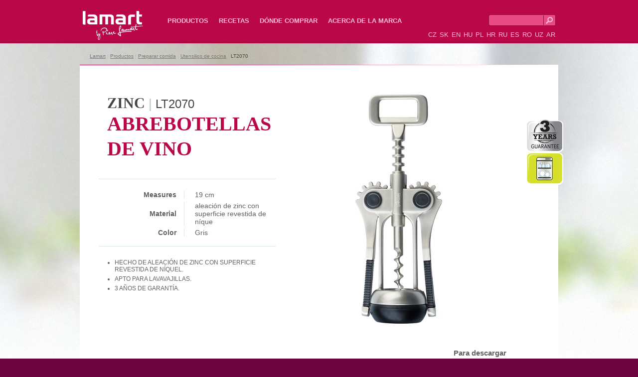

--- FILE ---
content_type: text/html; charset=utf-8
request_url: https://lamart.es/abrebotellas-de-vino/lt2070
body_size: 12268
content:
<!DOCTYPE html PUBLIC "-//W3C//DTD XHTML 1.0 Strict//EN" "http://www.w3.org/TR/xhtml1/DTD/xhtml1-strict.dtd">
<html xmlns="http://www.w3.org/1999/xhtml" >
<head id="head"><title>
	ABREBOTELLAS DE VINO | LT2070 | Lamart
</title><meta name="description" content="HECHO DE ALEACIÓN DE ZINC CON SUPERFICIE REVESTIDA DE NÍQUEL. 
APTO PARA LAVAVAJILLAS. 
3 AÑOS DE GARANTÍA.
" /> 
<meta http-equiv="content-type" content="text/html; charset=UTF-8" /> 
<meta http-equiv="pragma" content="no-cache" /> 
<meta http-equiv="content-style-type" content="text/css" /> 
<meta http-equiv="content-script-type" content="text/javascript" /> 
<meta name="keywords" content="Lamart, Products, Kitchen utensils
 " /> 
<link href="/CMSPages/GetResource.ashx?stylesheetname=Lamart" type="text/css" rel="stylesheet"/> 
<!-- Google Tag Manager -->
<script>(function(w,d,s,l,i){w[l]=w[l]||[];w[l].push({'gtm.start':
new Date().getTime(),event:'gtm.js'});var f=d.getElementsByTagName(s)[0],
j=d.createElement(s),dl=l!='dataLayer'?'&l='+l:'';j.async=true;j.src=
'https://www.googletagmanager.com/gtm.js?id='+i+dl;f.parentNode.insertBefore(j,f);
})(window,document,'script','dataLayer','GTM-MMG8CTD');</script>
<!-- End Google Tag Manager -->
<meta name="author" content="Lamart" />
<meta name="robots" content="all, follow" />
<meta name="facebook-domain-verification" content="tnxul37emr97hlsx95kyi7fpfnkl2b" />
<meta name="facebook-domain-verification" content="zmdj3xtte2ladoqak7cehoufgavzme" />
<meta name="facebook-domain-verification" content="dujvbj9xhpw0foz45nh3mwba3f0ete" />
<meta name="facebook-domain-verification" content="t5ghia2n4azzkfrmj8sdvnqjs6lngr" />
<meta name="facebook-domain-verification" content="4ezxmfb4cvvj6rx64sqwhbf82kyygv" />
 
<script type="text/javascript" src="/CMSScripts/highslide/highslide-full.js"></script>
<link rel="stylesheet" type="text/css" href="/CMSScripts/highslide/highslide.css" />
<script type="text/javascript" src="/CMSScripts/functions.js"></script>
<link href="/CMSPages/GetResource.ashx?stylesheetname=Lamart_es-ES" type="text/css" rel="stylesheet"/> 
<!--
<script>
  (function(i,s,o,g,r,a,m){i['GoogleAnalyticsObject']=r;i[r]=i[r]||function(){
  (i[r].q=i[r].q||[]).push(arguments)},i[r].l=1*new Date();a=s.createElement(o),
  m=s.getElementsByTagName(o)[0];a.async=1;a.src=g;m.parentNode.insertBefore(a,m)
  })(window,document,'script','//www.google-analytics.com/analytics.js','ga');

  ga('create', 'UA-44217435-2', 'lamartpots.eu');
  ga('send', 'pageview');

</script>
-->
</head>
<body class="LTR Safari Chrome Safari131 Chrome131 ESES ContentBody" >
<!-- Google Tag Manager (noscript) -->
<noscript><iframe src="https://www.googletagmanager.com/ns.html?id=GTM-MMG8CTD"
height="0" width="0" style="display:none;visibility:hidden"></iframe></noscript>
<!-- End Google Tag Manager (noscript) -->

    <form method="post" action="/abrebotellas-de-vino/lt2070.aspx" id="form">
<div class="aspNetHidden">
<input type="hidden" name="manScript_HiddenField" id="manScript_HiddenField" value="" />
<input type="hidden" name="__EVENTTARGET" id="__EVENTTARGET" value="" />
<input type="hidden" name="__EVENTARGUMENT" id="__EVENTARGUMENT" value="" />

</div>

<script type="text/javascript">
//<![CDATA[
var theForm = document.forms['form'];
if (!theForm) {
    theForm = document.form;
}
function __doPostBack(eventTarget, eventArgument) {
    if (!theForm.onsubmit || (theForm.onsubmit() != false)) {
        theForm.__EVENTTARGET.value = eventTarget;
        theForm.__EVENTARGUMENT.value = eventArgument;
        theForm.submit();
    }
}
//]]>
</script>


<script src="/WebResource.axd?d=uRyTu-8CFCJ2ma_D9dhfaHx4OJa2Tx9spatfj4ALCpPF4nj08k4ss__S8xUFgbWuEULYHr8bgSynF6x2KvG7P-sDlmlreiBsw43N5PLF0CM1&amp;t=638901613900000000" type="text/javascript"></script>

<input type="hidden" name="lng" id="lng" value="es-ES" />
<script type="text/javascript">
	//<![CDATA[

function PM_Postback(param) { if (window.top.HideScreenLockWarningAndSync) { window.top.HideScreenLockWarningAndSync(1080); }__doPostBack('m',param); }
function PM_Callback(param, callback, ctx) { if (window.top.HideScreenLockWarningAndSync) { window.top.HideScreenLockWarningAndSync(1080); }WebForm_DoCallback('m',param,callback,ctx,null,true); }
//]]>
</script>
<script src="/ScriptResource.axd?d=L4ZFwg_K6rIumP81WZ_Ga1UzdrTSqBImzoEl3S3MvWnkE4D3nOuLMGXkCt9WQA8FmAdF0sFCnmXIQpx_BxlPef3w3k0LZd7Qvh8IYLOW91WJTdFf_VcQ8STiyfFuNpbI0&amp;t=3a1336b1" type="text/javascript"></script>
<script src="/ScriptResource.axd?d=cziKtZPYhBNXEciVX90k3_ZjzRFp7wml15u-BhRY0y7FokfnLUma2Oy3HA2wsSrSplb4E_wiL7pTmut5-lx7diXxL-iAOIFVTaK0IYxim7MQYkbXqL4pub7kwdIN0gcaRMrB_n4PMNUTHxSY50mfHA2&amp;t=3a1336b1" type="text/javascript"></script>
<div class="aspNetHidden">

	<input type="hidden" name="__VIEWSTATEGENERATOR" id="__VIEWSTATEGENERATOR" value="A5343185" />
	<input type="hidden" name="__SCROLLPOSITIONX" id="__SCROLLPOSITIONX" value="0" />
	<input type="hidden" name="__SCROLLPOSITIONY" id="__SCROLLPOSITIONY" value="0" />
</div>
    <script type="text/javascript">
//<![CDATA[
Sys.WebForms.PageRequestManager._initialize('manScript', 'form', ['tctxM',''], [], [], 90, '');
//]]>
</script>
<div id="CMSHeaderDiv">
	<!-- -->
</div>
    <div id="ctxM">

</div>
    

<div id="fb-root"></div>
<script>(function(d, s, id) {
  var js, fjs = d.getElementsByTagName(s)[0];
  if (d.getElementById(id)) return;
  js = d.createElement(s); js.id = id;
  js.src = "//connect.facebook.net/en_GB/all.js#xfbml=1";
  fjs.parentNode.insertBefore(js, fjs);
}(document, 'script', 'facebook-jssdk'));</script>
<div class="header">
    <div class="header_in">
        <a href="/" class="logo">Lamart<span></span></a>
        <ul class="topmenu">

<li>
    <a href="/produkty">Productos</a>
<div class="submenu"><div class="submenu_in">

<div>
    <strong><a href="/cocinar">Cocinar</a></strong>
<ul>
<li>
    <a href="/utensilios-de-cocina">Utensilios de cocina - Cacerolas, cazuelas</a>
</li>    <li>
    <a href="/juego-de-ollas">Juego de ollas</a>
</li>    <li>
    <a href="/sartenes-sartenes-con-tapa">Sartenes, sartenes con tapa</a>
</li>    <li>
    <a href="/ollas-a-presion">Ollas a presi&#243;n</a>
</li>    
</ul>    
</div>    
<div>
    <strong><a href="/hornear">Asar y hornear</a></strong>
<ul>
<li>
    <a href="/moldes-para-horno-bandejas">Moldes para horno, bandejas</a>
</li>    <li>
    <a href="/bandejas-y-moldes-de-hornear">Bandejas y moldes de hornear</a>
</li>    <li>
    <a href="/utensilios-para-horno-1">Asar</a>
</li>    
</ul>    
</div>    
<div>
    <strong><a href="/preparacion-de-bebidas">Preparaci&#243;n de bebidas</a></strong>
<ul>
<li>
    <a href="/teteras-y-jarras-de-cafe">Teteras y jarras de caf&#233;</a>
</li>    <li>
    <a href="/bidones-deportivos">Bidones deportivos</a>
</li>    <li>
    <a href="/termo">Termo</a>
</li>    
</ul>    
</div>    
<div>
    <strong><a href="/preparar-comida">Preparar comida</a></strong>
<ul>
<li>
    <a href="/utensilios_de_cocina">Utensilios de cocina</a>
</li>    <li>
    <a href="/cuchillos-bloques-de-cuchillos-utensilios">Cuchillos, bloques de cuchillos, utensilios</a>
</li>    <li>
    <a href="/cubiertos">Cubiertos</a>
</li>    <li>
    <a href="/estante-de-especias">Estante de especias, molinillios</a>
</li>    <li>
    <a href="/accesorios-de-cocina">Accesorios de cocina</a>
</li>    <li>
    <a href="/platos-tazas-vasos">Platos, tazas, vasos</a>
</li>    <li>
    <a href="/accesorios-de-plastico">Accesorios de pl&#225;stico</a>
</li>    
</ul>    
</div>    
<div>
    <strong><a href="/accesorios-para-el-hogar">Accesorios para el hogar</a></strong>
<ul>
<li>
    <a href="/accesorios-para-el-hogar/secado">Secado</a>
</li>    <li>
    <a href="/planchar">Planchar</a>
</li>    <li>
    <a href="/limpieza">Limpieza</a>
</li>    <li>
    <a href="/cestos-de-acero-inoxidable">Cestos de acero inoxidable</a>
</li>    
</ul>    
</div>    
<br class="cleaner" /></div></div>
</li>    
<li>
    <a href="/recetas">Recetas</a>

</li>    
<li>
    <a href="/donde-comprar">D&#243;nde comprar</a>

</li>    
<li class="last">
    <a href="/acerca-de-la-marca">Acerca de la marca</a>

</li>    
</ul>
        <div class="header_right">
          <div id="p_lt_ctl01_SearchBox_pnlSearch" onkeypress="javascript:return WebForm_FireDefaultButton(event, &#39;p_lt_ctl01_SearchBox_btnImageButton&#39;)">
	
<fieldset>
  <label for="p_lt_ctl01_SearchBox_txtWord" id="p_lt_ctl01_SearchBox_lblSearch" style="display:none;">Search for:</label>
    <input name="p$lt$ctl01$SearchBox$txtWord" type="text" maxlength="1000" id="p_lt_ctl01_SearchBox_txtWord" class="search" />
    
    <input type="image" name="p$lt$ctl01$SearchBox$btnImageButton" id="p_lt_ctl01_SearchBox_btnImageButton" src="/App_Themes/Lamart/lupa.png" alt="Search" />
<br class="cleaner" />
</fieldset>    
  
</div>
<br class="cleaner"/>
          <ul class="lang">
            
              <li><a href="http://www.lamart.cz/otvirak-na-vino/lt2070">CZ</a></li>
              <li><a href="http://www.lamart.sk/otvirak-na-vino/lt2070-1">SK</a></li>
              <li><a href="http://www.lamartpots.eu/WINE-BOTTLE-OPENER/lt2070">EN</a></li>
              <li><a href="http://www.lamart.hu/DUGOHUZO/lt2070">HU</a></li>
              <li><a href="http://www.lamartpots.pl/OTWIERACZ-DO-WINA/lt2070">PL</a></li>
              <li><a href="http://www.lamart.com.hr/OTVARAC-ZA-VINSKE-BOCE/lt2070">HR</a></li>
              <li><a href="http://www.lamart.uz/ОТКРЫВАШКА-ДЛЯ-ВИННЫХ-БУТЫЛОК/lt2070">RU</a></li>
              <li><a href="http://www.lamart.es/ABREBOTELLAS-DE-VINO/lt2070">ES</a></li>
              <li><a href="http://www.lamart.ro/Produkty/Zpracovani-potravin/Kuchynske-nacini/LT2070">RO</a></li>
              <li><a href="http://www.lamart.uz/ОТКРЫВАШКА-ДЛЯ-ВИННЫХ-БУТЫЛОК/lt2070_1">UZ</a></li>
              <li><a href="http://arabic.lamartpots.com/Produkty/Zpracovani-potravin/Kuchynske-nacini/LT2070">AR</a></li>
            
          </ul>
      </div>        
    </div>        
</div>


<div class="detail">
  <div class="detail_in">
    <div class="breadcrumbs"><a href="/">Lamart</a> | <a href="/produkty" class="CMSBreadCrumbsLink">Productos</a>  |  <a href="/preparar-comida" class="CMSBreadCrumbsLink">Preparar comida</a>  |  <a href="/utensilios_de_cocina" class="CMSBreadCrumbsLink">Utensilios de cocina</a>  |  <span  class="CMSBreadCrumbsCurrentItem">LT2070</span>
</div>

<div class="produkt">
    <div class="produkt_in">
        <div class="picture">
            <a href="/getattachment/338340b8-ec0b-4eeb-a068-11b504651bec/LT2070.aspx" onclick="return hs.expand(this)"><img src="/getattachment/338340b8-ec0b-4eeb-a068-11b504651bec/LT2070.aspx?width=460" alt="ZINC LT2070" /></a>
            
            
            
            
            
            
            
            
            
            
        
<div class="navod">
<h3>Para descargar
<ul>

</ul>
</div>
        </div>
        <h1><b>ZINC</b> | <span>LT2070</span><strong>ABREBOTELLAS DE VINO</strong></h1>
        <div class="parametry">
          <table>

            
            <tr><th>Measures</th><td>19 cm</td></tr>
            <tr><th>Material</th><td>aleación de zinc con superficie revestida de níque</td></tr>
            
            <tr><th>Color</th><td>Gris</td></tr>

          </table>
        </div>
        <div class="popis">
            <ul>
	<li>
		HECHO DE ALEACIÓN DE ZINC CON SUPERFICIE REVESTIDA DE NÍQUEL.</li>
	<li>
		APTO PARA LAVAVAJILLAS.</li>
	<li>
		3 AÑOS DE GARANTÍA.</li>
</ul>

        </div>  
        <br class="cleaner" />
          <iframe class="fb-produkt fb_ro" src='//www.facebook.com/plugins/like.php?href=https://lamart.es/abrebotellas-de-vino/lt2070&send=false&share=true&layout=standard&width=450&show_faces=false&action=like&colorscheme=light&font&height=35' scrolling="no" frameborder="0" style="border:none; overflow:hidden; width:450px; height:35px;" allowTransparency="true"></iframe>
        <div class="ikony">
            <img alt="3 años de garantía" title="3 años de garantía" src="/getfile/d388b8b5-4d6d-4353-83d6-a7b34bf481b8/icon.aspx"/><img alt="Apto para lavavajillas" title="Apto para lavavajillas" src="/getfile/c69035f3-b010-42da-844b-0dc18ae42c0c/icon.aspx"/>
        </div>
    </div>
</div>
<h2>Serie de utensilios de cocina <span>|</span> <b>ZINC</b></h2>
<div id="roller1_outer">
    <div id="roller1"> 
    <a href="/abrebotellas/lt2069" class="zbozi">
    <img src="/getattachment/de2f0576-4e05-4f22-b6db-e7332f965f0d/LT2069.aspx?width=170" alt="ZINC LT2069" /> 
    <span class="h3"><b>ZINC</b> | <span>LT2069</span></span>
    <em>
        ABREBOTELLAS 14,2 × 3,6 × 1 cm
    </em>
</a>
<a href="/abrelatas/lt2071" class="zbozi">
    <img src="/getattachment/9eff8b3e-0d08-4261-b311-60e787272591/LT2071.aspx?width=170" alt="ZINC LT2071" /> 
    <span class="h3"><b>ZINC</b> | <span>LT2071</span></span>
    <em>
        ABRELATAS 17 cm
    </em>
</a>
<a href="/prensa-ajos/lt2072" class="zbozi">
    <img src="/getattachment/03155e93-80ad-481b-8c70-c8ac5786edd3/LT2072.aspx?width=170" alt="ZINC LT2072" /> 
    <span class="h3"><b>ZINC</b> | <span>LT2072</span></span>
    <em>
        PRENSA AJOS 16 cm
    </em>
</a>
<a href="/rasqueta-triangular/lt2073" class="zbozi">
    <img src="/getattachment/97f946a6-ac52-41ab-bb5f-0dcf8b3bbf41/LT2073.aspx?width=170" alt="ZINC LT2073" /> 
    <span class="h3"><b>ZINC</b> | <span>LT2073</span></span>
    <em>
        RASQUETA TRIANGULAR 15 cm
    </em>
</a>
<a href="/abrebotellas/lt2074" class="zbozi">
    <img src="/getattachment/11e25146-450b-460a-9483-2eda79689595/LT2074.aspx?width=170" alt="ZINC LT2074" /> 
    <span class="h3"><b>ZINC</b> | <span>LT2074</span></span>
    <em>
        ABREBOTELLAS 15 cm
    </em>
</a>
<a href="/cascanueces/lt2092" class="zbozi">
    <img src="/getattachment/d2c58376-04ef-4d2e-9fa2-57e87810b8d5/LT2092.aspx?width=170" alt="ZINC LT2092" /> 
    <span class="h3"><b>ZINC</b> | <span>LT2092</span></span>
    <em>
        CASCANUECES 17 cm
    </em>
</a>
<a href="/cortahuevos/lt2094" class="zbozi">
    <img src="/getattachment/2c821e23-8635-45db-ad71-457c3eb2b877/LT2094.aspx?width=170" alt="ZINC LT2094" /> 
    <span class="h3"><b>ZINC</b> | <span>LT2094</span></span>
    <em>
        CORTAHUEVOS 11,5 x 9,5 x 4,5 cm
    </em>
</a>
<a href="/pelapatatas/lt2095" class="zbozi">
    <img src="/getattachment/9ec0f135-3e26-4a5f-8dc7-dd19efb23ac6/LT2095.aspx?width=170" alt="ZINC LT2095" /> 
    <span class="h3"><b>ZINC</b> | <span>LT2095</span></span>
    <em>
        PELAPATATAS  17 cm
    </em>
</a>
<a href="/mazo_para_carne/lt2096" class="zbozi">
    <img src="/getattachment/91c8679d-35f6-472f-8e7d-6c96de679bfb/LT2096.aspx?width=170" alt="ZINC LT2096" /> 
    <span class="h3"><b>ZINC</b> | <span>LT2096</span></span>
    <em>
        MAZO PARA CARNE  24 cm
    </em>
</a>
<a href="/abrebotellas-pa/lt2100" class="zbozi">
    <img src="/getattachment/a9b985c1-5d9f-4978-b6d7-ea89bc725ee1/LT2100.aspx?width=170" alt="ZINC LT2100" /> 
    <span class="h3"><b>ZINC</b> | <span>LT2100</span></span>
    <em>
        ABREBOTELLAS PARA CAMAREROS  11 cm
    </em>
</a>

        <br class="cleaner" />
    </div>
    <a href="#" id="roller1_previous">&nbsp;</a>
    <a href="#" id="roller1_next">&nbsp;</a>
</div>
<script type="text/javascript" src="/CMSScripts/roller.js"></script>

  </div>
  <div class="recepty">
    <div class="recepty_in">
      <div class="recepty_vypis"><a href="/plato-de-verduras">
    <img src="/getattachment/c83700d8-c466-44dd-a535-c82396f9e74a/Zeleninovy-talir.aspx" alt="Plato de verduras" />
    <span>Plato de verduras</span>
</a>
<a href="/salmon">
    <img src="/getattachment/1e8582dc-f429-47e9-81b2-b60e730ae175/LOSOS.aspx" alt="Salmón" />
    <span>Salmón</span>
</a>
<a href="/solomillo-de-cerdo">
    <img src="/getattachment/0bc8e2ef-e1a6-45af-867d-eaa542632230/Veprova-panenka.aspx" alt="Solomillo de cerdo" />
    <span>Solomillo de cerdo</span>
</a>

<br class="cleaner" />
</div>
      <div class="dnes_vari">
        <br />
        <a href="/Recetas">Más recetas &gt;</a>
    </div>
  </div>
</div>

<div class="footer">
    <div class="footer_in">
        <div class="fb">
            <a href="https://www.facebook.com/lamart.cz" target="_blank""><img src="/App_Themes/Lamart/fb.png" width="27" height="26" alt="FB"/></a>
          <a href="https://www.youtube.com/@pierelamart428  " target="_blank""><img src="/App_Themes/Lamart/yt.png" width="32" height="26" alt="FB"/></a>
          <!--<p>&nbsp;</p><br/> 
            <div class="fb-like" data-href="https://www.facebook.com/lamart.czlamartpots.eu" data-width="150" data-layout="button_count" data-show-faces="false" data-send="false"></div>
            <br class="cleaner" /> -->
        </div>
        
	<ul id="menuElem">
		<li class="highlighted"><a href="/produkty" >Productos</a></li>
		<li><a href="/recetas" >Recetas</a></li>
		<li><a href="/donde-comprar" >Dónde comprar</a></li>
		<li><a href="/acerca-de-la-marca" >Acerca de la marca</a></li>
	</ul>


    </div>
</div>

    
    

<script type="text/javascript">
//<![CDATA[
(function() {var fn = function() {$get("manScript_HiddenField").value = '';Sys.Application.remove_init(fn);};Sys.Application.add_init(fn);})();//]]>
</script>

<script type="text/javascript">
	//<![CDATA[
if (typeof(Sys.Browser.WebKit) == 'undefined') {
    Sys.Browser.WebKit = {};
}
if (navigator.userAgent.indexOf('WebKit/') > -1) {
    Sys.Browser.agent = Sys.Browser.WebKit;
    Sys.Browser.version = parseFloat(navigator.userAgent.match(/WebKit\/(\d+(\.\d+)?)/)[1]);
    Sys.Browser.name = 'WebKit';
}
//]]>
</script>
<script type="text/javascript">
//<![CDATA[

var callBackFrameUrl='/WebResource.axd?d=-sh_ACqLsN-Quv5eREk_KgT3KyNXbDU7GIxu1KJAeWwui9zKBde16w9tdnXjqhrvSpL44JIMtMis2DNa1vvorxFZgDUW1dFCyHR5LkwEEPY1&t=638901613900000000';
WebForm_InitCallback();
theForm.oldSubmit = theForm.submit;
theForm.submit = WebForm_SaveScrollPositionSubmit;

theForm.oldOnSubmit = theForm.onsubmit;
theForm.onsubmit = WebForm_SaveScrollPositionOnSubmit;
//]]>
</script>
  <input type="hidden" name="__VIEWSTATE" id="__VIEWSTATE" value="/[base64]/////[base64]/[base64]/[base64]/g4CR0UThqkiI0R9C5/VRpFk/TpcYv4G6im6bI=" />
    <script type="text/javascript"> 
      //<![CDATA[
      if (window.WebForm_InitCallback) { 
        __theFormPostData = '';
        __theFormPostCollection = new Array();
        window.WebForm_InitCallback(); 
      }
      //]]>
    </script>
  </form>
</body>
</html>


--- FILE ---
content_type: text/css
request_url: https://lamart.es/CMSPages/GetResource.ashx?stylesheetname=Lamart
body_size: 5977
content:
@import url(http://fonts.googleapis.com/css?family=Alegreya:400,900&subset=latin,latin-ext|Merriweather+Sans:400,700,800&subset=latin,latin-ext);*{margin:0;padding:0}body{padding-bottom:50px;font-family:'Merriweather Sans',sans-serif;font-size:small;color:#606060;background:#6c033e}h1{font-family:'Alegreya',serif}img,fieldset{border:none;display:block}.PortalContextMenu img{display:inline}.invisible,hr{display:none}.header{width:100%;background:#b90748 url('https://lamart.es/App_Themes/Lamart/bg_top.png') repeat-x left top;color:#ffc3dc;height:87px}.header_in{width:950px;margin:0 auto}.header a,.footer a{color:#ffc3dc;text-decoration:none}.header a:hover,.footer a:hover{color:#fff}.logo{float:left;width:123px;height:62px;position:relative;color:#fff;font-size:26px;text-decoration:none;margin:20px 45px 0 0}.logo span{background:url('https://lamart.es/App_Themes/Lamart/logo.png') no-repeat left top;width:123px;height:62px;display:block;top:0;left:0;position:absolute}.header fieldset{float:right;margin:29px 0 0 10px}.header fieldset input{float:left}.search{background:#e84a84;width:105px;height:21px;border:1px solid #8d0537;border-right:none;border-radius:4px 0 0 4px;color:#fff;padding-left:4px}.lang{float:right;list-style:none;margin-top:34px}.lang li{display:inline;padding:0 1px}.topmenu{float:left;margin-top:34px}.topmenu li{float:left;font-weight:740;list-style:none;text-transform:uppercase;margin-right:15px}.topmenu li.last{margin-right:0}.topmenu li:hover .submenu{display:block}.topmenu li a{float:left;height:40px;padding:0 3px}.topmenu li:hover{border-bottom:11px solid #990038}.topmenu li .submenu{background:#990038;position:absolute;top:85px;left:0;width:100%;display:none;border-top:1px solid #b90748;text-transform:none;z-index:100}.topmenu li .submenu_in{width:950px;margin:0 auto}.topmenu li .submenu_in div{width:175px;padding:25px 15px 40px 0;float:left}.topmenu li .submenu_in strong{display:block;border-bottom:1px solid #b80848;padding:0 0 5px 7px;margin-bottom:15px}.topmenu li .submenu_in li{float:none;text-transform:none;font-weight:normal;font-size:12px;padding:7px 0 0 7px;margin:0}.topmenu li .submenu_in li:hover{border:none}.topmenu li .submenu_in a{float:none;padding:0}.topmenu li .submenu_in li a{color:#fff}.topmenu li .submenu_in li a:hover{border:none;color:#ff98c0}.main{background:#fff}.footer{background:#6c033e;border-top:1px solid #4d022b;text-align:center}.footer_in{width:950px;margin:0 auto;position:relative}.footer ul{list-style:none;padding-top:20px}.footer li{display:inline;padding:0 13px;font-size:12px}.fb{position:absolute;left:780px;top:12px}.fb a{float:left}.fb-like{float:left;margin:3px 0 0 10px}.cleaner{font-size:0;line-height:0;height:0;clear:both}.detail{background:#fff url('https://lamart.es/App_Themes/Lamart/pozadi-kategorie.jpg') no-repeat center top;width:100%}.detail_in{width:960px;margin:0 auto}.breadcrumbs{padding:20px 0 12px 20px;font-size:10px;color:#bcbcbc}.breadcrumbs a{color:#777}.breadcrumbs span{color:#444}.produkt{background:#fff url('https://lamart.es/App_Themes/Lamart/cara.png') no-repeat left top;padding-bottom:35px}.produkt_in{background:url('https://lamart.es/App_Themes/Lamart/prkna-detail_produkt.jpg') no-repeat left bottom;padding:60px 0 160px 0;position:relative}.picture{float:right;margin-right:70px;width:500px}.picture img{margin:0 auto}.produkt h1{margin-left:55px;color:#b9c4ca;font-family:'Merriweather Sans',sans-serif;font-weight:normal}.produkt h1 b{color:#444;font-weight:800;font-size:30px;font-family:'Alegreya',serif}.produkt h1 span{color:#444;font-weight:normal;font-size:24px}.detail_in h2{margin-left:55px;color:#ba0749;font-family:'Alegreya',serif;font-size:24px;text-transform:uppercase}.detail_in h2 b{color:#444}.detail_in h2 span{color:#b9c4ca;font-weight:normal}.produkt strong{display:block;color:#ba0749;font-size:40px;font-family:'Alegreya',serif;font-weight:900;line-height:50px}.parametry{width:355px;border-top:1px solid #d5e2e8;border-bottom:1px solid #d5e2e8;padding:17px 0 13px 0;margin:35px 0 25px 38px;font-size:14px}.parametry table{border-spacing:6px}.parametry th{width:150px;border-right:1px solid #d5e2e8;text-align:right;padding-right:15px;font-weight:700}.parametry td{padding-left:15px}.popis{width:340px;margin-left:55px;font-size:12px}.popis ul{margin-left:15px}.popis li{margin:5px 0}.kde_koupit{display:block;background:url('https://lamart.es/App_Themes/Lamart/kde-koupit.png') no-repeat left top;height:75px;padding:35px 0 0 90px;position:absolute;bottom:30px;left:680px;text-decoration:none;color:#ba0749;font-size:26px;font-family:'Alegreya',serif;font-weight:900;line-height:22px}.kde_koupit small{font-size:18px}.kde_koupit:hover{background:url('https://lamart.es/App_Themes/Lamart/kde-koupit.png') no-repeat left bottom;color:#8b0027}.ikony{position:absolute;right:-10px;top:110px}.zbozi{width:200px;margin:18px;float:left;text-align:center;text-decoration:none}.zbozi em{color:#444;font-size:11px;font-style:normal}.zbozi img{margin:0 auto 10px auto}.zbozi .h3{border-top:1px solid #d5e2ea;color:#b9c4ca;font-family:'Merriweather Sans',sans-serif;font-weight:normal;padding:5px 0 3px 0;display:block}.zbozi .h3 b{color:#444;font-weight:800;font-size:17px;font-family:'Alegreya',serif}.zbozi .h3 span{color:#444;font-size:13px}.zbozi:hover .h3{border-top:1px solid #444}.zbozi:hover .h3 b,.zbozi:hover .h3 span{color:#ba0749}.katalog_in{width:960px;margin:0 auto}.katalog_vypis{background:url('https://lamart.es/App_Themes/Lamart/cara.png') no-repeat left top;padding:30px 0 40px 0}.recepty{background:url('https://lamart.es/App_Themes/Lamart/spodni-prkna.png') no-repeat center top;height:240px;margin-top:20px}.recepty_in{width:960px;height:240px;margin:0 auto;background:url('https://lamart.es/App_Themes/Lamart/kuchar.png') no-repeat left top}.recepty_vypis{width:680px;float:left;padding:33px 0 0 95px}.recepty_vypis a{width:220px;float:left;margin-right:3px;text-align:center;color:#444;font-weight:800;font-size:16px;font-family:'Alegreya',serif;text-decoration:none}.recepty_vypis img{margin-bottom:10px}.recepty_vypis span{display:table-cell;vertical-align:middle;height:45px;text-align:center;width:200px;padding:0 10px}.dnes_vari{width:160px;height:156px;float:right;padding-top:45px;font-family:'Alegreya',serif;background:url('https://lamart.es/App_Themes/Lamart/hrnec.png') no-repeat left bottom}.dnes_vari small{font-weight:900;font-size:19px;color:#707b81}.dnes_vari big{font-weight:900;font-size:50px;color:#707b81;line-height:35px}.dnes_vari strong{font-weight:900;font-size:19px;color:#ba0749;line-height:22px;padding:10px 0;display:block}.dnes_vari a{color:#444;font-family:'Merriweather Sans',sans-serif;font-weight:800;font-size:11px}#roller1_outer{position:relative;width:960px;margin:0 auto;position:relative;height:270px}#roller1{width:960px;margin:0 auto;overflow:hidden}#roller1_previous,#roller1_next{position:absolute;left:-29px;top:85px;width:29px;height:70px;font-size:0;line-height:0;outline:none;background:url('https://lamart.es/App_Themes/Lamart/sipky.png') no-repeat left top;margin-right:22px}#roller1_next{left:960px;background:url('https://lamart.es/App_Themes/Lamart/sipky.png') no-repeat -29px top}#roller1_previous:hover{background:url('https://lamart.es/App_Themes/Lamart/sipky.png') no-repeat -58px top}#roller1_next:hover{background:url('https://lamart.es/App_Themes/Lamart/sipky.png') no-repeat right top}.katalog{background:#fff url('https://lamart.es/App_Themes/Lamart/pozadi-kategorie.jpg') no-repeat center -100px;width:100%}.katalog_popis{background:url('https://lamart.es/App_Themes/Lamart/horni-prkno.png') no-repeat center -5px;width:100%;height:194px}.katalog_popis_in{width:960px;margin:0 auto;height:140px;overflow:hidden;padding-top:20px}.popis_kategorie{width:700px;height:137px;padding:10px 55px 0 45px;float:right;background:url('https://lamart.es/App_Themes/Lamart/vlnka.png') no-repeat left top}.popis_kategorie p{font-size:12px;line-height:150%}.popis_kategorie a,.home_text a{color:#606060}.popis_kategorie a:hover,.home_text a:hover{color:#333}.katalog h1{color:#ba0749;font-size:33px}.katalog h2{border-bottom:1px solid #aaa;font-family:'Alegreya',serif;font-size:26px;margin:0 0 15px 0}.katalog h2 a{color:#444;text-decoration:none}.katalog h2 img{display:inline;vertical-align:middle;margin-right:10px}.subkategorie{margin-bottom:30px}.subkategorie a{float:left;width:200px;text-align:center;text-decoration:none;font-family:'Alegreya',serif;font-weight:900;font-size:17px;overflow:hidden;margin:0 18px 30px 18px;color:#43494c}.subkategorie a:hover{color:#ba0749}.subkategorie img{margin:0 auto 10px auto}.subkategorie a span{display:block;border-top:1px solid #d5e2e8;padding-top:10px}.subkategorie a:hover span{border-top:1px solid #44494d}.subkategorie a b{color:#444}.katalog .breadcrumbs{padding:0 0 30px 12px}.katalog_vypis h2{border:none;color:#ba0749;padding-left:40px}.titulka{width:100%;background:#fff url('https://lamart.es/App_Themes/Lamart/pozadi-homepage.jpg') no-repeat center -87px}.home_menu{height:151px;background:url('https://lamart.es/App_Themes/Lamart/menu_bg.png') no-repeat center top;padding-top:10px;font-weight:900;font-family:'Alegreya',serif}.home_menu_in{height:154px;width:791px;margin:0 auto}.home_text{width:940px;margin:0 auto;font-size:12px;padding:35px 0 30px 0}.home_text h2{font-family:'Alegreya',serif;font-size:20px;margin:0 0 10px 0;color:#444}.home_left{float:left;width:270px;padding:20px 0 0 120px;background:url('https://lamart.es/App_Themes/Lamart/kuchar.png') no-repeat left top;height:200px}.home_right{float:right;width:355px;padding:20px 0 0 175px;background:url('https://lamart.es/App_Themes/Lamart/rendlik-home.png') no-repeat left bottom;height:200px}.backward,.forward{position:absolute;top:195px;cursor:pointer;left:0;width:29px;height:70px;font-size:0;line-height:0;outline:none;background:url('https://lamart.es/App_Themes/Lamart/sipky.png') no-repeat left top}.backward:hover{background:url('https://lamart.es/App_Themes/Lamart/sipky.png') no-repeat -58px top}.forward{margin-left:931px;background:url('https://lamart.es/App_Themes/Lamart/sipky.png') no-repeat -29px top}.forward:hover{background:url('https://lamart.es/App_Themes/Lamart/sipky.png') no-repeat right top}.slider_main{height:457px;width:960px;margin:0 auto;overflow:hidden;position:relative}.slider{height:457px;width:960px;display:block}.slidetabs{position:absolute;top:405px;left:90px;z-index:10;list-style:none}.slidetabs li{float:left;margin:0 2px}.slidetabs li a{width:19px;height:19px;display:block;background:url('https://lamart.es/App_Themes/Lamart/tecky.png') no-repeat right top}.slidetabs li a.current{background:url('https://lamart.es/App_Themes/Lamart/tecky.png') no-repeat left top}.textpage{background:#fff url('https://lamart.es/App_Themes/Lamart/cara.png') no-repeat left top;padding:50px 37px;font-size:12px}.textpage p{padding:10px 0}.textpage h2{border:none;font-size:18px;margin:0;padding:25px 0 5px 0;color:#707b81}.textpage h2 strong{color:#444}.tip{background:#fff url('https://lamart.es/App_Themes/Lamart/cara.png') no-repeat left top;padding:25px 0 35px 0}.tip h2{color:#ba0749;padding:0 0 0 50px;border:none;margin:0}.katalog .nizky .breadcrumbs{padding:0 0 15px 20px}.google_app{height:470px;width:900px;border:1px solid #bbb;border-radius:15px;margin:0 auto}.prodejci{background:#fff url('https://lamart.es/App_Themes/Lamart/prkna-detail_kde_koupit.jpg') no-repeat center bottom;padding-bottom:20px}.prodejci_top{background:#fff url('https://lamart.es/App_Themes/Lamart/cara.png') no-repeat left top;padding:35px 55px 0 43px}.seller_searchform,.seller_searchform label,.seller_searchform input{float:left}.seller_searchform label{font-weight:bold;margin-right:15px;padding-top:10px}.seller_search{background:#fff6fb;border:1px solid #c42b63;border-right:none;width:163px;height:28px;border-radius:5px 0 0 5px;padding-left:5px}.seller_filter{float:right;font-size:12px;margin-bottom:25px}.seller_filter *{vertical-align:middle}.seller_filter label{padding-right:20px}.seller_filter img{display:inline}.seller_filter span{color:#525252}.seller_filter b{color:#e00}.prodejci_bottom{background:url('https://lamart.es/App_Themes/Lamart/vlnka-prodejci.png') no-repeat center center}.prodejci_vypis{float:left;width:360px;padding:25px 0 25px 125px}.prodejci_vypis#tab1,.prodejci_vypis#tab2{width:400px;padding:25px 0 25px 45px}.prodejci_vypis h2{border:none;font-size:25px}.prodejci_vypis a{color:#606060}.seller_list_ul li{list-style:none}.seller_list_ul div.seller_type1{background:url('https://lamart.es/App_Themes/Lamart/ico_obchod.png') no-repeat left 15px}.seller_list_ul div.seller_type2{background:url('https://lamart.es/App_Themes/Lamart/ico_online.png') no-repeat left 15px}.seller_list_ul div{display:block;width:330px;padding:15px 0 15px 50px;text-decoration:none;font-size:12px}.seller_list_ul div b{display:block;font-size:13px;padding-bottom:3px}.regions{list-style:none;line-height:150%;margin-left:15px}.regions a{color:#606060;text-decoration:none}.prodejci_vypis a:hover{color:#ba0749}.backlinks{padding-bottom:10px}.bezcary{background:none}.recepty_blok{background:#fff url('https://lamart.es/App_Themes/Lamart/cara.png') no-repeat left bottom;padding-bottom:1px}.recepty_blok_in{background:url('https://lamart.es/App_Themes/Lamart/cara.png') no-repeat left bottom;padding-bottom:1px}.recept_in{position:relative;background:url('https://lamart.es/App_Themes/Lamart/cara.png') no-repeat left bottom;padding-bottom:1px}.recepty_blok .recept{background:none;padding:0;height:345px;overflow:hidden}.recept img{float:left}.recept_bottom img{float:right;margin:25px 40px 0 100px}.recept_vypis img{float:left}.recept_vypis{position:relative}.recept_top{position:absolute;top:0;left:0;padding:60px 240px 0 60px;width:240px;height:345px;color:#707b81}.recept_top p{padding-top:20px}.recept_top a{color:#ba0749}.recept_bottom{background:#fff url('https://lamart.es/App_Themes/Lamart/bg_detail.jpg') no-repeat left top}.recept_bottom_in{background:url('https://lamart.es/App_Themes/Lamart/rajce_bottom.png') no-repeat 30px bottom;padding:30px 30px 20px 65px}.recept_bottom p{padding-bottom:10px;font-size:12px}.recept h2,.recept_vypis h2{border:none;line-height:28px;color:#444;margin-bottom:35px}.recept h3{font-family:'Alegreya',serif;margin:10px 0;font-size:20px;text-transform:uppercase}.navigace{padding-top:40px;text-align:center}.navigace span{padding:0 15px}.navigace a{color:#ba0749}.navigace a:hover{text-decoration:none}.vyhledavani{width:960px;margin:0 auto;background:#fff url('https://lamart.es/App_Themes/Lamart/cara.png') no-repeat left top}.vyhledavani_in{padding:40px}.vysledek{margin-bottom:30px;margin-left:20px;color:#525252}.vysledek img{float:left;width:150px;height:150px;margin-right:25px}.vysledek_in{float:left}.vysledek_in p{padding:5px 0;width:640px;min-height:40px;font-size:12px}.relevance{width:50px;border:solid 1px #222;margin-top:5px;margin-right:6px;float:left;font-size:2pt;line-height:4px;height:4px}.relevance div{background-color:#888;height:4px;line-height:4px}.vysledek small{color:#888}.vysledek a{color:#ba0749;font-weight:900;font-family:'Alegreya',serif;display:block;font-size:22px;margin-bottom:5px}.nenalezeno{padding:50px;font-size:20px}.titulka h1{text-align:center;padding:0 0 40px 0;font-size:30px}.radek_prodejci{border-top:1px solid #d6e2e9;border-bottom:1px solid #d6e2e9;margin:0 33px;padding:18px 0;position:absolute;bottom:22px;left:0;background:#fff}.cena{float:left;width:238px;padding-left:20px;font-family:"Alegreya",serif;font-weight:900}.cena p{float:left;width:75px;padding:12px 15px 0 0;text-align:right;font-size:15px;line-height:15px}.cena strong{float:left;width:135px;color:#ba0749;font-size:42px}.top_prodejci{float:left;width:435px;border-left:1px solid #dae5eb}.top_prodejci a{float:left;width:107px;height:62px;border-right:1px solid #dae5eb}.top_prodejci a:hover{background:url('https://lamart.es/App_Themes/Lamart/prodejce_detail_hover.png') no-repeat center center}.top_prodejci a img{margin:0 auto}.najit_prodejce{padding:8px 0 0 23px;float:left;width:170px}.najit_prodejce a{color:#ba0749;font-size:18px;font-family:"Alegreya",serif;font-weight:900}.najit_prodejce a:hover{text-decoration:none}.product_gallery{margin:15px 0 0 22px}.product_gallery .arrow_left{background-position:left top}.product_gallery .arrow_right{background-position:-13px top}.product_gallery .arrow_hidden{visibility:hidden}.product_gallery .arrow_left:hover{background-position:-26px bottom}.product_gallery .arrow_right:hover{background-position:right bottom}.product_gallery_inner_inner{width:5000%}.product_gallery_inner a img{position:relative;top:0;margin:0 auto;width:92px}.product_gallery_inner{float:left;overflow:hidden;border-top:1px solid #d6e2e9;border-bottom:1px solid #d6e2e9;width:408px;padding:5px 0;margin:0 10px}.product_gallery_inner a{float:left;width:102px}.product_gallery .arrow{float:left;width:13px;height:32px;font-size:0;line-height:0;background-image:url('https://lamart.es/App_Themes/Lamart/sipky_male.png');background-repeat:no-repeat;margin-top:37px}.breadcrumbs_top{width:960px;margin:0 auto;background:url('https://lamart.es/App_Themes/Lamart/cara.png') no-repeat left bottom;height:45px;line-height:40px}.katalog_new{width:960px;margin:0 auto;background:url('https://lamart.es/App_Themes/Lamart/l_menu.png') no-repeat left top,url('https://lamart.es/App_Themes/Lamart/bg_bile.gif') repeat-y right top}.katalog_levy{width:242px;float:left;padding-top:15px}.katalog_levy_top{background:url('https://lamart.es/App_Themes/Lamart/cara_mala.png') no-repeat center bottom;padding-bottom:5px}.katalog_levy_text{padding:15px 30px 0 30px}.katalog_pravy{width:718px;float:right;background:#fff}.katalog_levy h1{text-align:center}.katalog_levy h4{font-family:'Alegreya',serif;font-size:16px;padding:0 0 10px 0;color:#444}.katalog_levy img{margin:10px auto}.katalog_levy p{font-size:12px;line-height:140%;color:#444}.katalog_pravy h2{border:none;padding:30px 0 0 50px;text-transform:uppercase}.katalog_levy li{list-style:none;height:80px;overflow:hidden}.katalog_levy li.vybrana{background:url('https://lamart.es/App_Themes/Lamart/active_arrow.png') no-repeat right center}.katalog_levy li img{float:left;margin:0}.katalog_levy li a{display:block;color:#444;text-decoration:none;font-family:'Alegreya',serif;font-size:15px;font-weight:bold}.katalog_levy li a:hover,.katalog_levy li.vybrana a{color:#ba0749}.katalog_levy li a span{width:100px;padding-left:10px;display:table-cell;height:80px;vertical-align:middle}.recepty_nove_blok{background:#fff url('https://lamart.es/App_Themes/Lamart/cara.png') no-repeat left top}.recepty_new{height:300px;float:left;width:480px}.recepty_new img{position:absolute;top:30px;left:30px}.recepty_new .recept_top{padding:30px 30px 0 210px}.recepty_new h2{margin-bottom:0;font-size:20px;line-height:24px}.recepty_new small{display:block;margin:10px 0}.jak_na_to{position:absolute;top:250px;left:210px}.recept_novy,.doporucene_produkty{background:#fff url('https://lamart.es/App_Themes/Lamart/cara.png') no-repeat left top;padding:30px}.recept_novy a{float:right;margin-left:30px;background:#ba0749;color:#fff;text-align:center;text-decoration:none}.recept_novy a span{display:block;padding:5px 0}.recept_novy{position:relative;padding-bottom:0}.doporucene_produkty h2{border:none}.doporucene_produkty .zbozi{width:130px;margin:10px;float:left;text-align:center;text-decoration:none;overflow:hidden}.doporucene_produkty .zbozi .h3 b{font-size:14px}.doporucene_produkty .zbozi .h3 span{font-size:12px}.ico_recept{border-top:1px solid #d5e2e8;border-bottom:1px solid #d5e2e8;width:110px;font-size:11px;margin:12px 0;padding:5px 0}.ico_recept div{padding:1px 0 1px 25px;color:#000}.obtiznost{background:url('https://lamart.es/App_Themes/Lamart/ico_1.jpg') no-repeat left center}.cas{background:url('https://lamart.es/App_Themes/Lamart/ico_2.jpg') no-repeat left center}.porce{background:url('https://lamart.es/App_Themes/Lamart/ico_3.jpg') no-repeat left center}.recept_novy a.previous,.recept_novy a.next{position:absolute;left:-45px;top:140px;width:29px;height:70px;font-size:0;line-height:0;outline:none;background:url('https://lamart.es/App_Themes/Lamart/sipky.png') no-repeat left top;margin:0}.recept_novy a.next{left:976px;background:url('https://lamart.es/App_Themes/Lamart/sipky.png') no-repeat -29px top}.recept_novy a.previous:hover{background:url('https://lamart.es/App_Themes/Lamart/sipky.png') no-repeat -58px top}.recept_novy a.next:hover{background:url('https://lamart.es/App_Themes/Lamart/sipky.png') no-repeat right top}.recept_novy a.print{padding:5px 10px;margin:30px 0 0 0}.logo_recept{display:none}.filtr1,.filtr2{float:left}.filtr2 input{float:left;margin:2px 5px 0 0}.filtr2 label{float:left;width:130px}.filtr1 a{float:left;padding:8px 15px;text-decoration:none;color:#fff;background:#ba0749;margin-right:30px;border-radius:4px}.filtr1{margin-right:30px}.filtr{margin-bottom:10px}.no_record{color:#d5e2e8;text-align:center;padding:50px 0;font-size:16px}.philco{background:url('https://lamart.es/App_Themes/Lamart/bg_philco.jpg') no-repeat center center;height:390px}.philco_in{width:960px;margin:0 auto}.text_philco{padding:60px 60px 0 500px}.philco h2{color:#ba0749;font-size:33px;font-family:"Alegreya",serif}.philco p{font-size:12px;padding:15px 0;line-height:150%}.philco a{color:#ba0749;font-size:15px}.philco a:hover{text-decoration:none}.navod{width:180px;margin-left:360px;margin-top:50px}.navod ul{margin-left:15px}.navod li{margin:5px 0}.navod a{font-size:12px;color:#ba0749;font-weight:normal}.fb-like{margin:-30px 0 0 30px}.fb-produkt{margin-top:30px}.lang{margin-top:10px}.header_right{float:right}.prodejny_galerie{padding-top:30px;background:#fff;border-top:1px solid #ba0749}.prodejny_galerie h2{margin-left:55px;color:#ba0749;font-family:'Alegreya',serif;font-size:24px;text-transform:uppercase;border:none}.prodejny_galerie #roller1_previous,.prodejny_galerie #roller1_next{top:30px}.prodejny_galerie #roller1_outer{height:190px}.fb_ro{margin-left:430px;margin-top:0}.radek_prodejci_sk{border:none;background:none}.radek_prodejci_sk .top_prodejci{border:none}.recept_tomas a{float:none;margin-left:0;background:none;color:#b9044a;text-align:none;text-decoration:underline;text-decoration-color:#b9044a}

--- FILE ---
content_type: text/css
request_url: https://lamart.es/CMSPages/GetResource.ashx?stylesheetname=Lamart_es-ES
body_size: -240
content:
.lang{margin-top:10px}